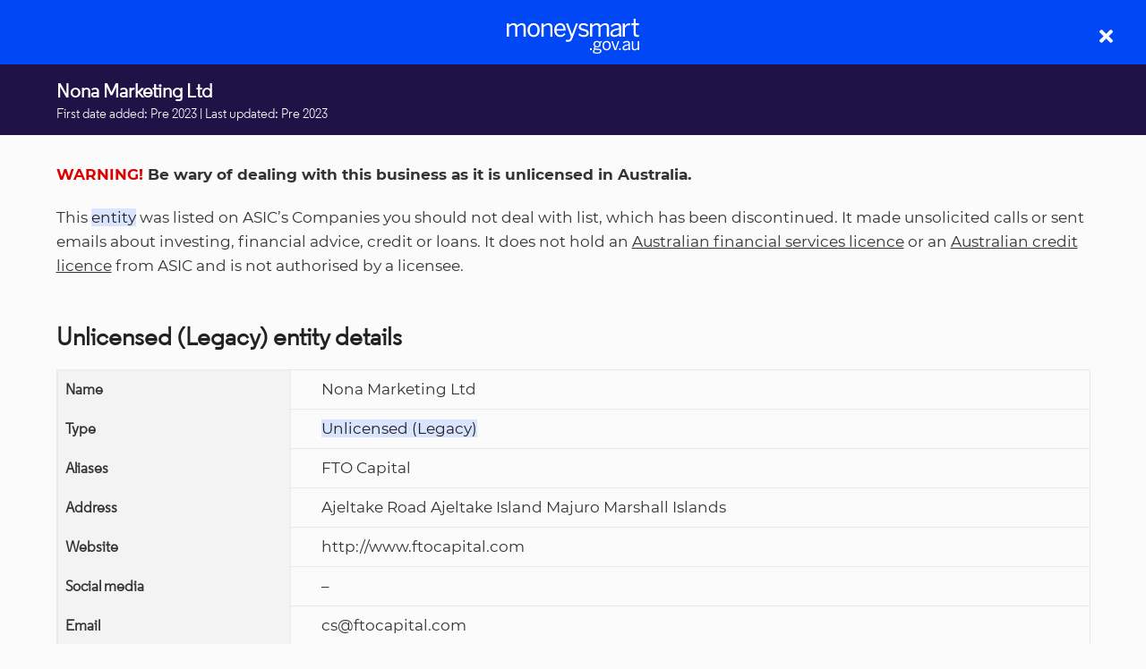

--- FILE ---
content_type: image/svg+xml
request_url: https://static.moneysmart.gov.au/nextgen/img/clock-white.svg
body_size: -50
content:
<svg xmlns="http://www.w3.org/2000/svg" viewBox="0 0 28 32"><defs><style>.a{fill:#fff;fill-rule:evenodd;}</style></defs><title>Asset 1</title><path class="a" d="M18,22.667a.66.66,0,0,1-.472-.2l-4-4a.658.658,0,0,1-.2-.467V8.667a.667.667,0,0,1,1.334,0V17.72l3.805,3.813A.667.667,0,0,1,18,22.667ZM14,5.333A12.667,12.667,0,1,0,26.667,18,12.68,12.68,0,0,0,14,5.333Zm.667-4H13.333V4.016C13.554,4.005,13.777,4,14,4s.446,0,.667.016Zm7.188,5.083,1.612-2.149a.674.674,0,0,1,.933-.134.667.667,0,0,1,.133.934L22.92,7.217A13.993,13.993,0,1,1,12,4.142V1.333h-.667a.663.663,0,0,1-.666-.666A.663.663,0,0,1,11.333,0h5.334a.663.663,0,0,1,.666.667.663.663,0,0,1-.666.666H16V4.142A13.925,13.925,0,0,1,21.855,6.416Z"/></svg>

--- FILE ---
content_type: image/svg+xml
request_url: https://static.moneysmart.gov.au/nextgen/img/billy-reverse.svg
body_size: 398
content:
<svg xmlns="http://www.w3.org/2000/svg" viewBox="0 0 263 221.355"><defs><style>.a{fill:#fff;}</style></defs><title>mascot-negative</title><path class="a" d="M207.988,1.933C171.028,1.578,170.58.982,129.726.7,112.5.58,95.981,0,80.919,0,41.468,0,11.976,3.953,5.711,30.409c-10.975,46.36-9.928,121,37.757,141.871,43.495,19.035,69.918,3.752,69.918,49.075,0,0,17.253-33.317,54.545-34.352,81.783-2.259,91.424-39.367,94.049-88.254C262.408,26.5,273.867,2.563,207.988,1.933ZM106.482,69.4v0a3.034,3.034,0,0,1-1.515.847,3.6,3.6,0,0,1-.784.082c-2.28,0-4.111-2.124-4.885-5.682-.975-4.45.125-9.736,3.6-10.52l.54-.079c.893-.053,2.326.277,3.524,2.444C109.1,60.412,108.863,67.042,106.482,69.4Zm36.265,78.363a26.147,26.147,0,0,1-10.853,2.494,20.372,20.372,0,0,1-9.1-2.079c-6.068-2.984-10.376-8.863-12.151-16.548l-.452-1.946,7.589-1.746.442,1.947c1.235,5.355,4.084,9.374,8.014,11.317,3.814,1.871,8.4,1.7,13.287-.524l1.812-.826,3.227,7.088Zm12.51-47.039,2.977,9.523-7.114,2.226-2.83-9.071a25.7,25.7,0,0,1-12.836-.036l-1.515-.471.577-7.9,2.335.63a20.95,20.95,0,0,0,11.341-.116A10.445,10.445,0,0,0,154.239,91a8.392,8.392,0,0,0,.639-6.9c-1.423-4.575-5.109-6.8-12.727-7.674-8.327-1.012-16.407-3.133-19.1-11.74-2.336-7.5.741-14.825,7.842-18.923l-2.885-9.232,7.115-2.214,2.766,8.844a22.863,22.863,0,0,1,10.491-.128l1.677.4-.656,7.685-2.137-.366a20.14,20.14,0,0,0-9.852.389,8.78,8.78,0,0,0-5.527,4.37,7.58,7.58,0,0,0-.5,5.639c1.245,3.97,4.256,5.534,12.889,6.7,11.2,1.439,16.749,5.151,19.147,12.829C165.939,88.739,162.74,96.509,155.257,100.728Zm19.374-32.46a3.019,3.019,0,0,1-1.479.846,3.956,3.956,0,0,1-.84.092c-3.254,0-4.489-3.975-4.868-5.685-.972-4.456.128-9.743,3.607-10.523l.467-.073c1.058-.095,2.418.29,3.591,2.444C177.253,59.279,177.009,65.909,174.631,68.268Z"/></svg>

--- FILE ---
content_type: image/svg+xml
request_url: https://static.moneysmart.gov.au/nextgen/img/icon-indigenous.svg
body_size: 69
content:
<svg id="Layer_1" data-name="Layer 1" xmlns="http://www.w3.org/2000/svg" viewBox="0 0 69.07 20.96"><defs><style>.cls-1{fill:#096;}.cls-2{fill:#009;}.cls-3{fill:#fff;}.cls-4{fill:#d22631;}.cls-5{fill:#ffc72c;}</style></defs><path class="cls-1" d="M37.71,0H69.12V3.65H37.71Z"/><path class="cls-2" d="M37.71,4.72H69.12V16.27H37.71Z"/><path class="cls-1" d="M37.71,17.34H69.12V21H37.71Z"/><path d="M37.71,3.65H69.12V4.72H37.71Zm0,12.62H69.12v1.07H37.71Z"/><path class="cls-3" d="M51.22,14.7,47.64,16h0l0-.06,1.83-1.74a.11.11,0,0,0,0-.13c-.1-.21-.2-.42-.29-.64a11.7,11.7,0,0,1-.66-2.33,7.72,7.72,0,0,1-.11-1.17,4.32,4.32,0,0,1,1-2.83,5.73,5.73,0,0,1,1.88-1.5A6.82,6.82,0,0,1,52.76,5l.1,0L53.4,7.2c.11-.36.2-.72.29-1.08s.18-.73.27-1.1l.1,0A6.61,6.61,0,0,1,56,5.86,5.75,5.75,0,0,1,57.5,7.3a4.17,4.17,0,0,1,.78,1.88,4.63,4.63,0,0,1,0,1,10.22,10.22,0,0,1-.48,2.45,8.71,8.71,0,0,1-.48,1.23l-.12.27,2,1.86h0L55.61,14.7V11.29c0-.32,0-.64,0-.95a1.44,1.44,0,0,0-.36-.9,2.54,2.54,0,0,0-1.53-.84,2.46,2.46,0,0,0-2.23,1,1.52,1.52,0,0,0-.26.85V14.7Z"/><path class="cls-3" d="M53.42,8.9l.43,1.42,1.48,0a5.23,5.23,0,0,1-.56.48l-.57.47.44,1.53a2.79,2.79,0,0,1-.31-.24l-.3-.23-.3-.23-.32-.23-1.21.92h0l.43-1.51-1.14-.93v0h.85l.64,0L53.4,8.9Z"/><path class="cls-4" d="M0,10.47H31.31V20.93H0Z"/><path d="M0,0H31.31V10.47H0Z"/><path class="cls-5" d="M10.51,10.47a5.18,5.18,0,1,1,5.19,5.17h0A5.19,5.19,0,0,1,10.51,10.47Z"/></svg>

--- FILE ---
content_type: image/svg+xml
request_url: https://static.moneysmart.gov.au/nextgen/img/back-white.svg
body_size: -372
content:
<svg xmlns="http://www.w3.org/2000/svg" viewBox="0 0 320 512"><path fill="#ffffff" d="M34.52 239.03L228.87 44.69c9.37-9.37 24.57-9.37 33.94 0l22.67 22.67c9.36 9.36 9.37 24.52.04 33.9L131.49 256l154.02 154.75c9.34 9.38 9.32 24.54-.04 33.9l-22.67 22.67c-9.37 9.37-24.57 9.37-33.94 0L34.52 272.97c-9.37-9.37-9.37-24.57 0-33.94z"/></svg>
